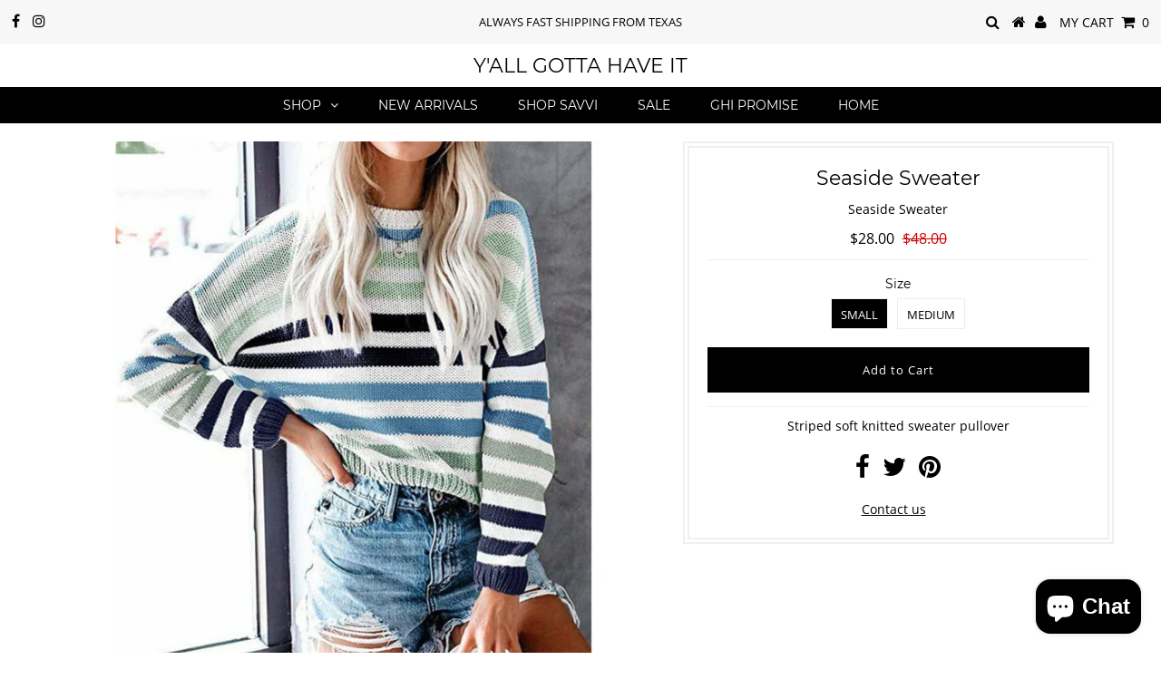

--- FILE ---
content_type: text/html; charset=utf-8
request_url: https://fb-likes-popup.companytoolsapp.com/popups/9906?
body_size: 856
content:
<!DOCTYPE html>
<html>
  <head>
    <script type="text/javascript">
      window.shopSettings = {
        position: 9,
        enabled: false,
        displayTrigger: 'delay-0',
        shopId: 9906,
        premium: false
      };

      // Override exit trigger on mobile since we don't have reliable detection
      const isMobile = window.navigator.userAgent.match(/Mobi/);
      if (isMobile && window.shopSettings.displayTrigger === 'exit') {
        window.shopSettings.displayTrigger = 'delay-0';
      }

      if (isMobile) {
        // Must wait for DOM
        const applyClass = () => document.body.classList.add('mobile');
        if(document.readyState === "complete") {
          applyClass();
        } else {
          document.addEventListener("DOMContentLoaded", applyClass, false);
        }
      }

        console.debug("FBPopup - Facebook Page URL is blank. Skipping popup.");
    </script>
    <script src="https://fb-likes-popup.companytoolsapp.com/packs/popup-1140d6c9925da015c116.js"></script>
    <link rel="stylesheet" media="screen" href="https://fonts.googleapis.com/css?family=Enriqueta:400,700" />
    <link rel="stylesheet" media="screen" href="https://fb-likes-popup.companytoolsapp.com/assets/popup-03a583cfc7cb82322c4d7c9caa62f770e27c87835ce9b4ddb34ca3646c91e683.css" />
  </head>

  <body>
    <script async defer crossorigin="anonymous" src="//connect.facebook.net/en_US/sdk.js#xfbml=1&version=v7.0&appId=1210385962635910"></script>
    <div class="content">
      <table>
        <tr>
          <td>
            <div id="pre-like">
              <h2>Like us on Facebook</h2>
              <p>The best way to stay in touch</p>
              <div class="fb-like" data-layout="button_count" data-action="like" data-width="" data-size="large" data-show-faces="false" data-share="false"></div>
            </div>

            <div id="post-like">
              <h2>
                Thanks!
              </h2>
            </div>
          </td>
        </tr>
      </table>
    </div>

    <header>
      <svg viewbox="0 0 40 40" class="close left">
        <path style="stroke: black; fill: transparent; stroke-linecap: round; stroke-width: 5;" d="M 10,10 L 30,30 M 30,10 L 10,30" />
      </svg>
    </header>

    <footer>
        <a target="_blank" class="install-link" href="http://apps.shopify.com/facebook-likes-popup">Get this popup for your Shopify store</a>
    </footer>
  <script defer src="https://static.cloudflareinsights.com/beacon.min.js/vcd15cbe7772f49c399c6a5babf22c1241717689176015" integrity="sha512-ZpsOmlRQV6y907TI0dKBHq9Md29nnaEIPlkf84rnaERnq6zvWvPUqr2ft8M1aS28oN72PdrCzSjY4U6VaAw1EQ==" data-cf-beacon='{"version":"2024.11.0","token":"af40857d31ee473fa094a3ca1e9c58eb","r":1,"server_timing":{"name":{"cfCacheStatus":true,"cfEdge":true,"cfExtPri":true,"cfL4":true,"cfOrigin":true,"cfSpeedBrain":true},"location_startswith":null}}' crossorigin="anonymous"></script>
</body>
</html>
